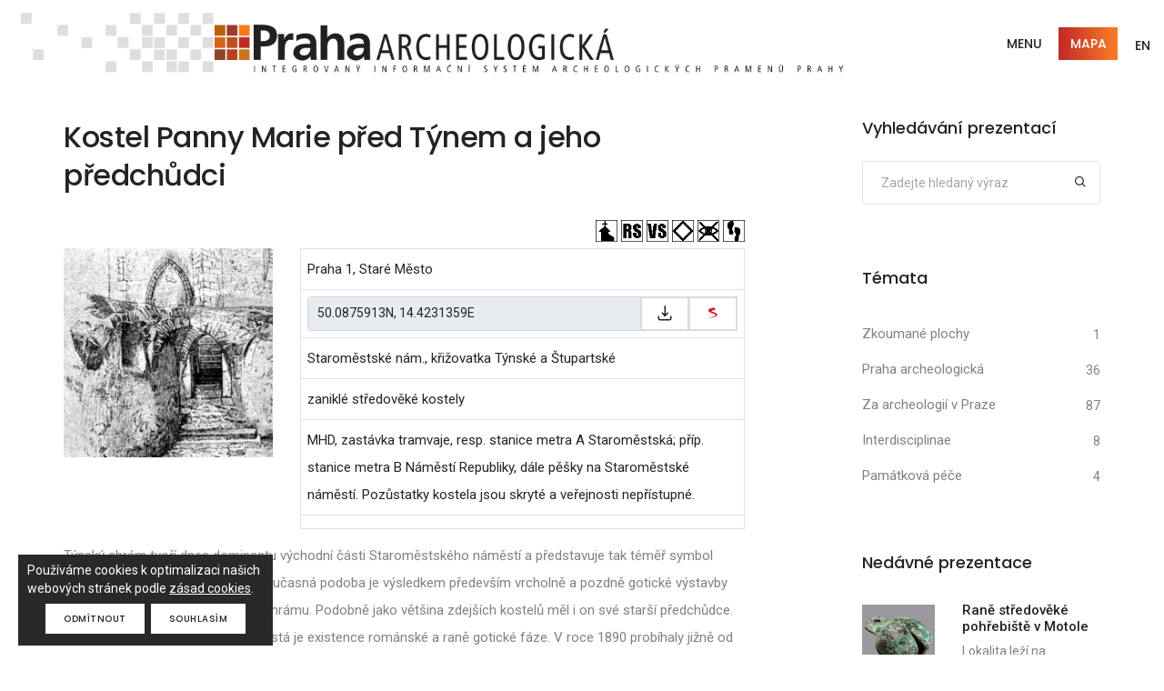

--- FILE ---
content_type: text/html; charset=utf-8
request_url: https://praha.aiscr.cz/p/336?page=2
body_size: 7525
content:
<!doctype html>
<html class="no-js" lang="en">
    <head>
	<!-- Global site tag (gtag.js) - Google Analytics -->
	<script async src="https://www.googletagmanager.com/gtag/js?id=UA-112993932-1"></script>
	<script>
			window.dataLayer = window.dataLayer || [];
			function gtag(){ dataLayer.push(arguments); }
				
			gtag('consent', 'default', {
				'analytics_storage': 'denied'
			});

			gtag('js', new Date());
			gtag('config', 'UA-112993932-1', { 'anonymize_ip': true });
	</script>

        <title>Integrovaný informační systém archeologických pramenů Prahy</title>
        <meta charset="utf-8">
        <meta http-equiv="X-UA-Compatible" content="IE=edge">
        <meta name="author" content="SmartGIS s.r.o.">
        <meta name="viewport" content="width=device-width,initial-scale=1.0,maximum-scale=1">
        <meta name="description" content="Integrovaný informační systém archeologických pramenů Prahy">
        
		<!-- favicon icon -->
        <link rel="shortcut icon" href="images/favicon.png">
        <link rel="apple-touch-icon" href="images/apple-touch-icon-57x57.png">
        <link rel="apple-touch-icon" sizes="72x72" href="images/apple-touch-icon-72x72.png">
        <link rel="apple-touch-icon" sizes="114x114" href="images/apple-touch-icon-114x114.png">
        
		<!-- style sheets and font icons  -->
        <link rel="stylesheet" type="text/css" href="/css/font-icons.min.css">
        <link rel="stylesheet" type="text/css" href="/css/theme-vendors.min.css">
        <link rel="stylesheet" type="text/css" href="/css/style.css">
        <link rel="stylesheet" type="text/css" href="/css/responsive.css">
		<link rel="stylesheet" type="text/css" href="/css/custom.css?NS4w">
			<link rel="stylesheet" href="/archicons/arch-icon.css">
	<link href="/css/blueimp-gallery.min.css" rel="stylesheet">
	<link href="/css/presentation.css?NS4w" rel="stylesheet">

    </head>
    <body data-mobile-nav-style="classic">
		<!-- start header -->
        <header>
            <!-- start navigation -->
            <nav class="navbar top-space navbar-expand-lg navbar-light bg-white header-light fixed-top header-reverse-scroll">
                <div class="container-lg nav-header-container">
					<div class="col-auto col-sm-6 col-lg-9 me-auto ps-lg-0">
                        <a class="navbar-brand" href="/">
							<img src="/images/logo.png" class="default-logo" alt="">
                            <img src="/images/logo.png" class="alt-logo" alt="">
                            <img src="/images/apple-touch-icon-57x57.png" class="mobile-logo" alt="">
                        </a>
                    </div>
                    <div class="col-auto menu-order px-lg-0">
                        <button class="navbar-toggler float-end" type="button" data-bs-toggle="collapse" data-bs-target="#navbarNav" aria-controls="navbarNav" aria-label="Toggle navigation">
                            <span class="navbar-toggler-line"></span>
                            <span class="navbar-toggler-line"></span>
                            <span class="navbar-toggler-line"></span>
                            <span class="navbar-toggler-line"></span>
                        </button>
						<div class="collapse navbar-collapse" id="navbarNav">
                            <ul class="navbar-nav alt-font">
								 <li class="nav-item dropdown simple-dropdown">
                                    <a href="#" class="nav-link text-uppercase">Menu</a>
                                    <i class="fa fa-angle-down dropdown-toggle" data-bs-toggle="dropdown" aria-hidden="true"></i>
                                    <ul class="dropdown-menu" role="menu">
                                        <li class="dropdown"><a class="text-uppercase " href="/#section-news">Aktuality</a></li>
										<li><hr class="dropdown-divider m-0"></li>
										<li class="dropdown"><a class="text-uppercase " href="/#section-presentation">Prezentace</a></li>
										<li class="dropdown"><a class="text-uppercase " href="/#section-media">Multimediálně</a></li>
										<li class="dropdown"><a class="text-uppercase " href="/#section-download">Ke stažení</a></li>
										<li><hr class="dropdown-divider m-0"></li>
										<li class="dropdown">
                                            <a data-bs-toggle="dropdown" href="javascript:void(0);" class="text-uppercase">Obsah mapy<i class="fas fa-angle-right dropdown-toggle"></i></a>
                                            <ul class="dropdown-menu">
                                                <li><a href="/info/zkoumane-plochy?page=2">Zkoumané plochy</a></li>
                                                <li><a href="/info/praha-archeologicka?page=2">Praha archeologická</a></li>
                                                <li><a href="/info/za-archeologii-v-praze?page=2">Za archeologií v Praze</a></li>
                                                <li><a href="/info/interdisciplinae?page=2">Interdisciplinae</a></li>
                                                <li><a href="/info/pamatkova-pece?page=2">Památková péče</a></li>
                                            </ul>
                                        </li>
										<li class="dropdown"><a class="text-uppercase" href="/info/o-projektu?page=2">O webu</a></li>
                                    </ul>
                                </li>
								<li class="nav-item my-auto ms-3 ms-md-0"><a class="btn btn-gradient-brand text-uppercase" href="/map/">Mapa</a></li>
                            </ul>
                        </div>
                    </div>
                    <div class="col-auto text-end hidden-xs pe-0 font-size-0">
                        <div class="my-auto header-language-text"><a class="btn btn-link text-uppercase" href="/info/about-en?page=2">EN</a></div>
						
                    </div>
                </div>
            </nav>
            <!-- end navigation -->
        </header>
        <!-- end header -->
		
		<!-- content -->
<!-- The Gallery as lightbox dialog, should be a document body child element -->
<div id="blueimp-gallery"
	class="blueimp-gallery blueimp-gallery-controls"
	aria-label="image gallery"
	aria-modal="true"
	role="dialog"
	data-toggle-controls-on-enter="false"
	data-toggle-controls-on-slide-click="false">
	<div class="slides" aria-live="polite"></div>
	<h3 class="title"></h3>
	<a class="prev"
		aria-controls="blueimp-gallery"
		aria-label="previous slide"
		aria-keyshortcuts="ArrowLeft"></a>
	<a class="next"
		aria-controls="blueimp-gallery"
		aria-label="next slide"
		aria-keyshortcuts="ArrowRight" ></a>
	<a class="close"
		aria-controls="blueimp-gallery"
		aria-label="close"
		aria-keyshortcuts="Escape" ></a>
	<a download
		class="download"
		aria-controls="blueimp-gallery"
		aria-pressed="false" ></a>

	<a class="externlink"
		target="_blank"
		aria-controls="blueimp-gallery"
		aria-pressed="false" ></a>
	<ol class="indicator"></ol>
</div>
<!-- start blog content section -->
<section class="blog-right-side-bar">
	<div class="container">
		<div class="row justify-content-center">
			<div class="col-12 col-lg-8 right-sidebar md-margin-60px-bottom sm-margin-40px-bottom">
				<div class="row">
					<div class="col-12 blog-details-text last-paragraph-no-margin">
						<h5 class="alt-font font-weight-500 text-extra-dark-gray">Kostel Panny Marie před Týnem a jeho předchůdci</h5>
					</div>                 
				</div>
				
				<div class="row">

						<div class="col-sm-9">
						</div>
						
							<div class="col-sm-3">
								<div class="pull-right">
										<span data-toggle="tooltip" data-placement="top" title="kostel" class="archicon archicon-kostel archicon-medium" aria-hidden="true"></span>  
										<span data-toggle="tooltip" data-placement="top" title="raný středověk (6.–12. stol.)" class="archicon archicon-datace-RS archicon-medium" aria-hidden="true"></span>  
										<span data-toggle="tooltip" data-placement="top" title="vrcholný středověk (13.–15. stol.)" class="archicon archicon-datace-VS archicon-medium" aria-hidden="true"></span>  
										<span data-toggle="tooltip" data-placement="top" title="kulturní památka/národní kulturní památka" class="archicon archicon-KP-NKP archicon-medium" aria-hidden="true"></span>  
										<span data-toggle="tooltip" data-placement="top" title="neviditelný" class="archicon archicon-neviditelny archicon-medium" aria-hidden="true"></span>  
										<span data-toggle="tooltip" data-placement="top" title="přístupná památka" class="archicon archicon-pristupna-pamatka archicon-medium" aria-hidden="true"></span>  
								</div>
							</div>
				</div>
				
					
						<div class="row">
							<!-- uvodni obrazek  + tabulka  -->
							<div class="col-sm-4 mb-3 mb-sm-0">
								<img src="https://praha.aiscr.cz/presentation/336/uvodni-obr_5a674e7c744a1_gtcbxxcibf_250.jpg" width="250" height="250" alt="">
							</div>

							<div class="col-sm-8">
								<table class="table table-bordered">
									<tbody>
										<tr class="active">
											<td>
												<p>
													Praha 1,
													Staré Město
												</p>
											</td>
										</tr>
										<tr>
											<td>
												<div class="gps-change input-group">
													<input class="gps-input form-control" readonly="readonly" type="text" value="50.0875913N, 14.4231359E">
													<button class="btn btn-very-small btn-transparent-light-gray gps-btn-copy" data-clipboard-target=".gps-input" type="button" data-toggle="tooltip" data-placement="top" title="Zkopírovat do schránky"><i class="feather icon-feather-download icon-extra-small align-middle"></i></span></button>
													<a href="http://www.mapy.cz/?st=search&amp;fr=50.087591319383+14.423135876623" target="_blank" class="btn btn-very-small btn-transparent-light-gray" data-toggle="tooltip" data-placement="top" title="zobrazit na mapy.cz"><span class="mapycz-icon"></span></a>
												</div>
											</td>
										</tr>
										<tr class="active">
											<td><p>
													Staroměstské nám., křižovatka Týnské a Štupartské
												</p>
											</td>
										</tr>
										<tr>
											<td>
												<p>zaniklé středověké kostely</p>
											</td>
										</tr>
										<tr class="active">
											<td>
												<p>MHD, zastávka tramvaje, resp. stanice metra A Staroměstská; příp. stanice metra B Náměstí Republiky, dále pěšky na Staroměstské náměstí.
Pozůstatky kostela jsou skryté a veřejnosti nepřístupné.</p>
											</td>
										</tr>
										<tr>
											<td>
											</td>
										</tr>
									</tbody>
								</table>
							</div>
						</div>
					
					
					
									
						<div class="single-text">
								<p>Týnský chrám tvoří dnes dominantu východní části Staroměstského náměstí a představuje tak téměř symbol Starého Města pražského. Jeho současná podoba je výsledkem především vrcholně a pozdně gotické výstavby tohoto hlavního staroměstského chrámu. Podobně jako většina zdejších kostelů měl i on své starší předchůdce. Jejich přesnou podobu neznáme; jistá je existence románské a raně gotické fáze. V roce 1890 probíhaly jižně od presbytáře dnešního kostela výkopy, které zachytily dvě starší fáze zástavby uvedeného místa. Tři odkryté kvádříkové zdi, které obsahovaly nevysokou část nadzemního zdiva a hluboký základ, dokládají existenci pravoúhlé románské stavby, s největší pravděpodobností vícelodní, tak jak by odpovídalo významu svatyně. Rozsáhlejší byly pozůstatky raně gotického chrámu, z něhož byla odkryta jižní boční loď a část prostoru střední lodi. Tzv. kaple sv. Ludmily v západní části jižní lodi byla Janem Herainem interpretována jako jedna z věží, doložená písemně k roku 1310. Na východní straně střední lodi byla zahloubená půdorysně lehce lichoběžníková krypta s nepravidelným čtyřúhelným závěrem (jeho obrys je schematicky naznačen v dlažbě prostranství jižně od stojícího presbytáře). Prostor krypty byl zaklenut devíti poli křížové klenby, oddělené pasy a sklenuté na šest sloupků. Na východní straně se nalézal základ oltáře. Až 2 m mocné obvodové zdivo bylo vybaveno minimálně šesti opěráky. Evidován byl i výskyt kamenických značek. Krypta po svém zániku sloužila jako místo uložení pro velké množství zemřelých. Zpráva informuje o množství cihlových hrobek i o nálezech relativně velkého počtu mincí, včetně dvou zlatých, z 2. poloviny 14. století. Přes identifikaci tzv. kaple sv. Ludmily jako součásti raně gotického kostela byla kaple posléze odstraněna.</p>

						</div>
					
					
				 

				<div class="gallery-container mt-20" id="gallery-container">
					<table class="table table-condensed table-images">
							 <tr> 
								<td>
											<a href="https://praha.aiscr.cz/presentation/336/L36-01-vstup-do-krypty-kresba_5a674f2f1d32c_sizlhb27lz.jpg" title="Vykopaná raně gotická krypta, západní stěna – vstup a zbytky kleneb (Herain 1892)." data-gallery>
											<img src="https://praha.aiscr.cz/presentation/336/L36-01-vstup-do-krypty-kresba_5a674f2f1d32c_sizlhb27lz_150.jpg" alt="Vykopaná raně gotická krypta, západní stěna – vstup a zbytky kleneb (Herain 1892).">
										</a>
								</td>


								
							
								<td>
											<a href="https://praha.aiscr.cz/presentation/336/L36-02-Herain_5a674fa0bbea7_d9yv2qcy0u.jpg" title="O poznání starší fáze kostela Panny Marie před Týnem, stejně jako o poznání mnoha dalších staveb skrytých pod zemí, se zasloužil na konci 19. a počátku 20. století architekt a umělecký historik Jan Herain (www.spolecnostps.wz.cz/starostove.htm)." data-gallery>
											<img src="https://praha.aiscr.cz/presentation/336/L36-02-Herain_5a674fa0bbea7_d9yv2qcy0u_150.jpg" alt="O poznání starší fáze kostela Panny Marie před Týnem, stejně jako o poznání mnoha dalších staveb skrytých pod zemí, se zasloužil na konci 19. a počátku 20. století architekt a umělecký historik Jan Herain (www.spolecnostps.wz.cz/starostove.htm).">
										</a>
								</td>


								
							
								<td>
											<a href="https://praha.aiscr.cz/presentation/336/L36-03-situace-PM-pred-Tynem-ExpWithBleed-5mm_5a674fd075f66_hmfu961j49.jpg" title="Situace odkrytých staveb jižně od dnešního presbytáře chrámu. Černě – románské zdivo; červeně – fáze raně gotická (podle Herain 1892)." data-gallery>
											<img src="https://praha.aiscr.cz/presentation/336/L36-03-situace-PM-pred-Tynem-ExpWithBleed-5mm_5a674fd075f66_hmfu961j49_150.jpg" alt="Situace odkrytých staveb jižně od dnešního presbytáře chrámu. Černě – románské zdivo; červeně – fáze raně gotická (podle Herain 1892).">
										</a>
								</td>


								
							
								<td>
											<a href="https://praha.aiscr.cz/presentation/336/L36-04-pilir_5a674ff4555af_upi3xvp4mg.jpg" title="Detail mezilodního pilíře se svazkovými příporami a sloupky ve tvaru hruškovce (Herain 1892)." data-gallery>
											<img src="https://praha.aiscr.cz/presentation/336/L36-04-pilir_5a674ff4555af_upi3xvp4mg_150.jpg" alt="Detail mezilodního pilíře se svazkovými příporami a sloupky ve tvaru hruškovce (Herain 1892).">
										</a>
								</td>


								 </tr> 
								<tr>
										<td><span class="width-table-title col-xs-5">1</span></td>
										<td><span class="width-table-title col-xs-5">2</span></td>
										<td><span class="width-table-title col-xs-5">3</span></td>
										<td><span class="width-table-title col-xs-5">4</span></td>
								</tr>
							
								<td>
											<a href="https://praha.aiscr.cz/presentation/336/L36-05-krypta-stena-se-schrankou_5a67503142553_jv353lda1p.jpg" title="Vykopaná raně gotická krypta, východní stěna – uprostřed zbytek oltáře, vlevo sanktuarium, vpravo schránka na svaté oleje (Herain 1892)." data-gallery>
											<img src="https://praha.aiscr.cz/presentation/336/L36-05-krypta-stena-se-schrankou_5a67503142553_jv353lda1p_150.jpg" alt="Vykopaná raně gotická krypta, východní stěna – uprostřed zbytek oltáře, vlevo sanktuarium, vpravo schránka na svaté oleje (Herain 1892).">
										</a>
								</td>


								
							
								<td>
											<a href="https://praha.aiscr.cz/presentation/336/L36-06-schranka-na-oleje_5a67505d3075a_khs5a7e37o.jpg" title="Detail schránky na svaté oleje ve východní stěně krypty (Herain 1892)." data-gallery>
											<img src="https://praha.aiscr.cz/presentation/336/L36-06-schranka-na-oleje_5a67505d3075a_khs5a7e37o_150.jpg" alt="Detail schránky na svaté oleje ve východní stěně krypty (Herain 1892).">
										</a>
								</td>


								 </tr> 
								<tr>
										<td><span class="width-table-title col-xs-5">5</span></td>
										<td><span class="width-table-title col-xs-5">6</span></td>
								</tr>
					</table>

					<!-- Následují popisky k obrázkům -->
					<div class="images-description">
						
							<ul class="list-style-05">
								<li><strong>1</strong> – <span class="readmore">Vykopaná raně gotická krypta, západní stěna – vstup a zbytky kleneb (Herain 1892).</span></li>
								<li><strong>2</strong> – <span class="readmore">O poznání starší fáze kostela Panny Marie před Týnem, stejně jako o poznání mnoha dalších staveb skrytých pod zemí, se zasloužil na konci 19. a počátku 20. století architekt a umělecký historik Jan Herain (www.spolecnostps.wz.cz/starostove.htm).</span></li>
								<li><strong>3</strong> – <span class="readmore">Situace odkrytých staveb jižně od dnešního presbytáře chrámu. Černě – románské zdivo; červeně – fáze raně gotická (podle Herain 1892).</span></li>
								<li><strong>4</strong> – <span class="readmore">Detail mezilodního pilíře se svazkovými příporami a sloupky ve tvaru hruškovce (Herain 1892).</span></li>
								<li><strong>5</strong> – <span class="readmore">Vykopaná raně gotická krypta, východní stěna – uprostřed zbytek oltáře, vlevo sanktuarium, vpravo schránka na svaté oleje (Herain 1892).</span></li>
								<li><strong>6</strong> – <span class="readmore">Detail schránky na svaté oleje ve východní stěně krypty (Herain 1892).</span></li>
							</ul>
					</div>
				</div>				
				
				
				
							
				<div class="tag-cloud">
						<a href="/article/?tgo=76&amp;page=2">knižní průvodce</a>
						<a href="/article/?tgo=99&amp;page=2">kostel</a>
						<a href="/article/?tgo=37&amp;page=2">raný středověk</a>
						<a href="/article/?tgo=46&amp;page=2">Staré Město</a>
						<a href="/article/?tgo=84&amp;page=2">tipy na výlety</a>
				</div>
				
				<div class="row">
						<div class="col-12 col-sm-9">
							<p class="text-muted">
								Datum vložení: 18.5.2017 | Datum aktualizace: 3.2.2018 <br>
								Autor: Zdeněk Dragoun
							</p>
						</div>
					<div class="col-12 col-sm-3">
						<p class="pull-right">
						</p>
					</div>
				</div>
				
				<div class="text-muted sources">
					Použité prameny:
					<ul class="list-style-05">
						<li class="linkify">Herain, J. 1892: Vykopávka starého špitálního kostela Panny Marie před Týnem. Památky archeologické a místopisné 15, 133–146, 217–226.</li>
					</ul>
				</div>
						
				
			</div>
		
			<!-- start sidebar -->
<aside class="col-12 col-xl-3 offset-xl-1 col-lg-4 col-md-7 blog-sidebar lg-padding-4-rem-left md-padding-15px-left">
	<div class="d-inline-block w-100 margin-5-rem-bottom">
		<span class="alt-font font-weight-500 text-large text-extra-dark-gray d-block margin-25px-bottom">Vyhledávání prezentací</span>
		<form action="/p/336?page=2" method="post" id="search-form" role="search">
			<div class="position-relative">
				<input type="text" name="search" id="frm-searchForm-search" placeholder="Zadejte hledaný výraz" class="search-input medium-input border-color-medium-gray border-radius-4px mb-0" autocomplete="off">
				<button type="submit" class="bg-transparent btn text-fast-blue position-absolute right-5px top-8px text-medium md-top-8px sm-top-10px search-button"><i class="feather icon-feather-search ms-0 text-extra-dark-gray"></i></button>
			</div> 
		<input type="hidden" name="do" value="searchForm-submit"><!--[if IE]><input type=IEbug disabled style="display:none"><![endif]-->
</form>

	</div>
	<div class="margin-5-rem-bottom xs-margin-35px-bottom wow animate__fadeIn">
		<span class="alt-font font-weight-500 text-large text-extra-dark-gray d-block margin-35px-bottom">Témata</span>
		<ul class="list-style-07 list-unstyled">
			<li><a href="/article/?sel=zkp&amp;r=1&amp;page=2#pres-tabs">Zkoumané plochy</a><span class="item-qty">1</span></li>
			<li><a href="/article/?sel=pha&amp;r=1&amp;page=2#pres-tabs">Praha archeologická</a><span class="item-qty">36</span></li>
			<li><a href="/article/?sel=avp&amp;r=1&amp;page=2#pres-tabs">Za archeologií v Praze</a><span class="item-qty">87</span></li>
			<li><a href="/article/?sel=ide&amp;r=1&amp;page=2#pres-tabs">Interdisciplinae</a><span class="item-qty">8</span></li>
			<li><a href="/article/?sel=ppe&amp;r=1&amp;page=2#pres-tabs">Památková péče</a><span class="item-qty">4</span></li>
		</ul>
	</div>
	<div class="margin-5-rem-bottom xs-margin-35px-bottom wow animate__fadeIn">
		<span class="alt-font font-weight-500 text-large text-extra-dark-gray d-block margin-35px-bottom">Nedávné prezentace</span>
		<ul class="latest-post-sidebar position-relative">
				<li class="d-flex wow animate__fadeIn" data-wow-delay="0.2s">
					<figure class="flex-shrink-0">
						<a href="https://praha.aiscr.cz/p/390?page=2">
								<img src="https://praha.aiscr.cz/presentation/390/uvodni_601c09f6674bd_cj6y6biwta_250.JPG" width="250" height="250" alt="">
						</a>
					</figure>
					<div class="media-body flex-grow-1">
						<a href="https://praha.aiscr.cz/p/390?page=2" class="font-weight-500 text-extra-dark-gray d-inline-block margin-five-bottom md-margin-two-bottom">Raně středověké pohřebiště v Motole</a>
						<span class="text-medium d-block line-height-22px">
								Lokalita leží na severním svahu údolí Motolského…
						</span>
					</div>
				</li>
				<li class="d-flex wow animate__fadeIn" data-wow-delay="0.4s">
					<figure class="flex-shrink-0">
						<a href="https://praha.aiscr.cz/p/340?page=2">
								<img src="https://praha.aiscr.cz/presentation/340/L58-01-letecky-pohled-ctverec_5a7442a64fd66_yemszpydvh_250.png" width="250" height="230" alt="">
						</a>
					</figure>
					<div class="media-body flex-grow-1">
						<a href="https://praha.aiscr.cz/p/340?page=2" class="font-weight-500 text-extra-dark-gray d-inline-block margin-five-bottom md-margin-two-bottom">Hradiště Zámka u Bohnic</a>
						<span class="text-medium d-block line-height-22px">
								Hradiště Bohnice se nachází nad pravým břehem…
						</span>
					</div>
				</li>
				<li class="d-flex wow animate__fadeIn" data-wow-delay="0.6s">
					<figure class="flex-shrink-0">
						<a href="https://praha.aiscr.cz/p/355?page=2">
								<img src="https://praha.aiscr.cz/presentation/355/L66-01-letecke-foto-nemusi-byt-asi-ne-ctverec_5a743e374459d_upgcwvmq9m_250.png" width="250" height="250" alt="">
						</a>
					</figure>
					<div class="media-body flex-grow-1">
						<a href="https://praha.aiscr.cz/p/355?page=2" class="font-weight-500 text-extra-dark-gray d-inline-block margin-five-bottom md-margin-two-bottom">Hradiště Butovice</a>
						<span class="text-medium d-block line-height-22px">
								Eneolitické výšinné sídliště a později raně…
						</span>
					</div>
				</li>
		</ul>
	</div>
		<div class="margin-5-rem-bottom xs-margin-35px-bottom md-padding-3-rem-top wow animate__fadeIn">
		<span class="alt-font font-weight-500 text-large text-extra-dark-gray d-block margin-35px-bottom">Štítky</span>
		<div class="tag-cloud">
				<a href="/article/?tgo=76&amp;page=2">knižní průvodce</a>
				<a href="/article/?tgo=99&amp;page=2">kostel</a>
				<a href="/article/?tgo=37&amp;page=2">raný středověk</a>
				<a href="/article/?tgo=46&amp;page=2">Staré Město</a>
				<a href="/article/?tgo=84&amp;page=2">tipy na výlety</a>
		</div>
	</div>
</aside>
<!-- end sidebar -->	
		</div>		
	</div>		
</section>
<!-- end blog content section -->		<!-- \content -->
		
        <!-- start footer -->
        <footer class="footer-dark bg-slate-blue">
            <div class="footer-bottom padding-40px-tb border-top border-color-white-transparent">
				<div class="container"> 
                    <div class="row client-logo-style-02">
							<div class="col-3 col-lg-1 pb-3 pb-lg-0 offset-lg-2 text-center sm-no-margin wow animate__fadeIn">
								<a href="http://www.arup.cas.cz/" target="_blank" class="client-logo"><img alt="" src="/images/logos/aru.png"></a>
							</div>
							<div class="col-3 col-lg-1 pb-3 pb-lg-0  text-center sm-no-margin wow animate__fadeIn">
								<a href="https://www.npu.cz/" target="_blank" class="client-logo"><img alt="" src="/images/logos/npu.png"></a>
							</div>
							<div class="col-3 col-lg-1 pb-3 pb-lg-0  text-center sm-no-margin wow animate__fadeIn">
								<a href="http://www.aiscr.cz/" target="_blank" class="client-logo"><img alt="" src="/images/logos/ais-cr.png"></a>
							</div>
							<div class="col-3 col-lg-1 pb-3 pb-lg-0  text-center sm-no-margin wow animate__fadeIn">
								<a href="http://www.iprpraha.cz/" target="_blank" class="client-logo"><img alt="" src="/images/logos/ipr.png"></a>
							</div>
							<div class="col-3 col-lg-1 pb-3 pb-lg-0  text-center sm-no-margin wow animate__fadeIn">
								<a href="http://www.muzeumprahy.cz/" target="_blank" class="client-logo"><img alt="" src="/images/logos/mmp.png"></a>
							</div>
							<div class="col-3 col-lg-1 pb-3 pb-lg-0  text-center sm-no-margin wow animate__fadeIn">
								<a href="http://www.archaiapraha.cz/" target="_blank" class="client-logo"><img alt="" src="/images/logos/archaia.png"></a>
							</div>
							<div class="col-3 col-lg-1 pb-3 pb-lg-0  text-center sm-no-margin wow animate__fadeIn">
								<a href="https://www.mkcr.cz/" target="_blank" class="client-logo"><img alt="" src="/images/logos/mk.png"></a>
							</div>
							<div class="col-3 col-lg-1 pb-3 pb-lg-0  text-center sm-no-margin wow animate__fadeIn">
								<a href="http://av21.avcr.cz/" target="_blank" class="client-logo"><img alt="" src="/images/logos/strategie.png"></a>
							</div>
					</div>
					<div class="row align-items-center mt-4">
                        <div class="col-12 text-center last-paragraph-no-margin sm-margin-20px-bottom">
                            <p>&copy; 2022 Provozovatelem webu je:
								ARCHEOLOGICKÝ ÚSTAV AV ČR, Praha, v. v. i.,
								Letenská 4, 118 01  Praha 1,
								IČ: 67985912, DIČ: CZ67985912 
							</p>
                        </div>
                    </div>
                </div>
            </div>
        </footer>
        <!-- end footer -->
        <!-- start scroll to top -->
        <a class="scroll-top-arrow" href="javascript:void(0);"><i class="feather icon-feather-arrow-up"></i></a>
        <!-- end scroll to top -->
		
		<div class="cookie-consent">
			<span>Používáme cookies k optimalizaci našich webových stránek podle <a class="ml-1 text-white text-decoration-underline" href="/page/zasady-cookies">zásad cookies</a>.</span>
			<div class="mt-2 d-flex align-items-center justify-content-center g-2">
				<a class="btn btn-fancy btn-very-small btn-white me-2 cookie-consent-denied">Odmítnout</a>
				<a class="btn btn-fancy btn-very-small btn-white cookie-consent-granted">Souhlasím</a>
			</div>
		</div>
		
        <!-- javascript -->
        <script type="text/javascript" src="/js/jquery.min.js"></script>
        <script type="text/javascript" src="/js/theme-vendors.min.js"></script>
		<script type="text/javascript" src="/js/js.cookie.min.js"></script>
        <script type="text/javascript" src="/js/main.js"></script>
		<script type="text/javascript" src="/js/custom.js?NS4w"></script>
        <script type="text/javascript" src="/js/map/linkify.min.js"></script>
        <script type="text/javascript" src="/js/map/linkify-jquery.min.js"></script>
		
		<script>
			var pageBasePath = "";
			var pagefullPath = "https:\/\/praha.aiscr.cz";
			var mapStartSettings = undefined
		</script>
			<script src="/js/readmore.js"></script>
	<script src="/js/jquery.blueimp-gallery.min.js"></script>
	<script src="/js/linkify.min.js"></script>
	<script src="/js/linkify-jquery.min.js"></script>
	<script src="/js/clipboard.min.js"></script>
	<script src="/js/presentation.js"></script>

		
    </body>
</html>


--- FILE ---
content_type: text/css
request_url: https://praha.aiscr.cz/css/custom.css?NS4w
body_size: 678
content:
header .navbar .navbar-brand img, header.side-menu .logo img, header .sidebar-nav-menu .navbar-brand img {
	max-height: 100px;
}

.container-lg.nav-header-container {
	max-width: 1500px;
}

.accordion-style-04 .panel .panel-body {
	margin-left: 0px;
}

.accordion-style-04 .panel .accordion-toggle {
	width: calc(100% - 12rem);
}

.accordion-style-04.about-en .panel .accordion-toggle {
	width: calc(100% - 8rem);
}

@media screen and (max-width: 575px) {
	.accordion-style-04 .panel .accordion-toggle {
		width: 100%;
	}
}

.border-color-brand {
	border-color: #c32a26 !important;
}

.text-gradient-brand {
	background: linear-gradient(to right, #c32a26 0%, #f87b28 100%);
    -webkit-background-clip: text;
    -webkit-text-fill-color: transparent;
}

.bg-gradient-brand {
	background-image: linear-gradient(to right top, #c32a26, #f87b28, #c32a26, #f87b28, #f87b28);
}

.btn-gradient-brand {
	background-image: linear-gradient(to right, #c32a26, #f87b28, #c32a26);
    color: #fff;
    background-size: 200% auto;
    transition: all 0.3s cubic-bezier(.25,.8,.25,1);	
}

.btn-gradient-brand:hover {
	background-position: right center;
    color: #fff;	
}

section{
	padding-top: 3rem;
	padding-bottom: 3rem;
}

.client-logo-style-02 .client-logo{
	opacity: 1;
}

.client-logo-style-02 .client-logo:hover{
	opacity: 0.6;
}

.cookie-consent {
    position: fixed;
    bottom: 10px;
    left: 20px;
    width: 280px;
    padding-top: 7px;
    height: 100px;
    color: #fff;
    line-height: 20px;
    padding-left: 10px;
    padding-right: 10px;
    font-size: 14px;
    background: #292929;
    z-index: 120;
    cursor: pointer;
}

#section-about-project h4 {
	font-size: 1.85rem;
    line-height: 2.4rem;
}

.header-language-text a{
	color: #232323;
	border: 0 !important;
	margin-left: 4px;
}